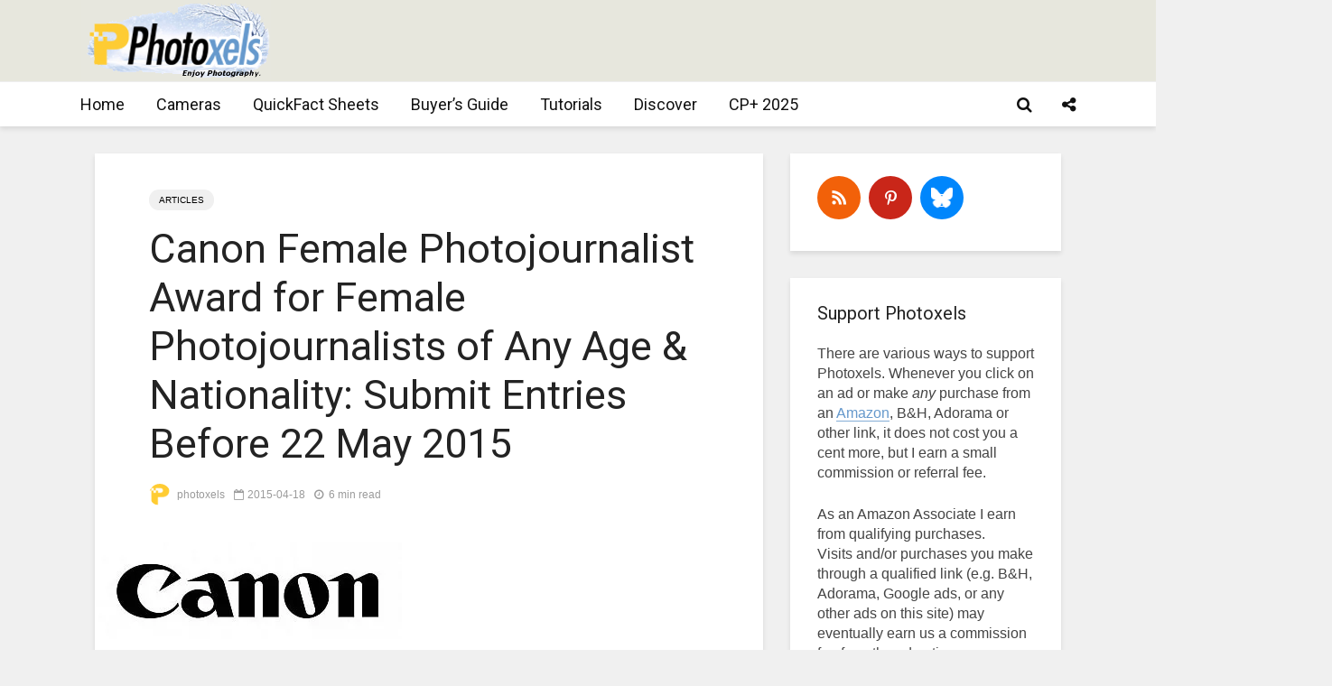

--- FILE ---
content_type: text/html; charset=utf-8
request_url: https://www.google.com/recaptcha/api2/aframe
body_size: 266
content:
<!DOCTYPE HTML><html><head><meta http-equiv="content-type" content="text/html; charset=UTF-8"></head><body><script nonce="fHb2qFHGzsyywXuLqWtX6g">/** Anti-fraud and anti-abuse applications only. See google.com/recaptcha */ try{var clients={'sodar':'https://pagead2.googlesyndication.com/pagead/sodar?'};window.addEventListener("message",function(a){try{if(a.source===window.parent){var b=JSON.parse(a.data);var c=clients[b['id']];if(c){var d=document.createElement('img');d.src=c+b['params']+'&rc='+(localStorage.getItem("rc::a")?sessionStorage.getItem("rc::b"):"");window.document.body.appendChild(d);sessionStorage.setItem("rc::e",parseInt(sessionStorage.getItem("rc::e")||0)+1);localStorage.setItem("rc::h",'1769669641389');}}}catch(b){}});window.parent.postMessage("_grecaptcha_ready", "*");}catch(b){}</script></body></html>